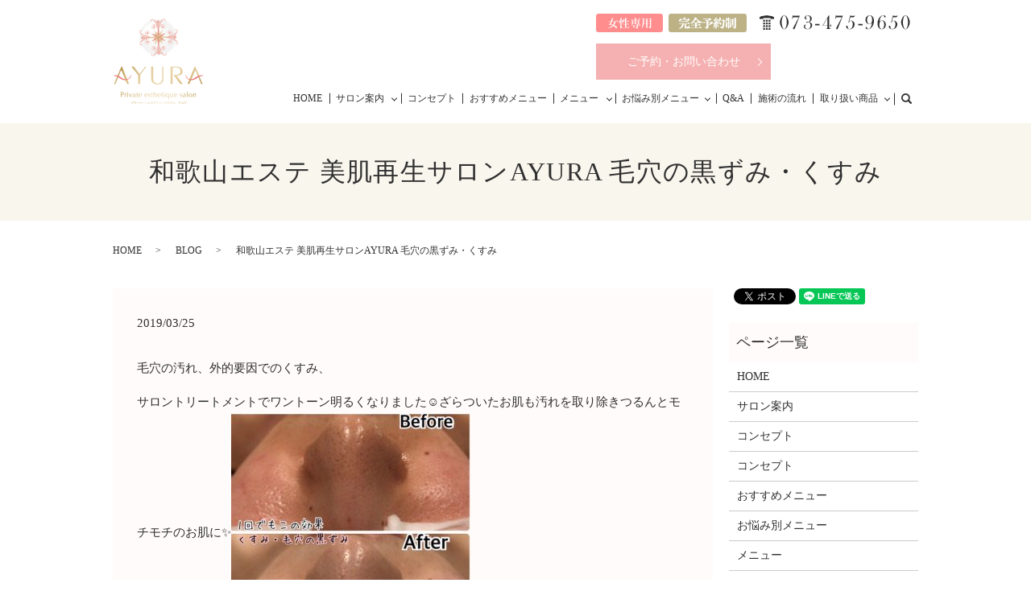

--- FILE ---
content_type: text/html; charset=UTF-8
request_url: https://www.esthe-ayura.com/blog/2128
body_size: 6983
content:
  <!DOCTYPE HTML>
<html lang="ja">
<head prefix="og: http://ogp.me/ns# fb: http://ogp.me/ns/fb# article: http://ogp.me/ns/article#">
  <meta charset="utf-8">
  <meta http-equiv="X-UA-Compatible" content="IE=edge,chrome=1">
  <meta name="viewport" content="width=device-width, initial-scale=1">
  <meta name="thumbnail" content="https://www.esthe-ayura.com/wp-content/uploads/image0814.jpg" />
  <!--
  <PageMap>
    <DataObject type="thumbnail">
      <Attribute name="src" value="https://www.esthe-ayura.com/wp-content/uploads/image0814.jpg"/>
      <Attribute name="width" value="1000"/>
      <Attribute name="height" value="468"/>
    </DataObject>
  </PageMap>
  -->
  <title>和歌山エステ 美肌再生サロンAYURA 毛穴の黒ずみ・くすみ</title>
  
<!-- All In One SEO Pack 3.6.2ob_start_detected [-1,-1] -->
<meta name="description"  content="毛穴の汚れ、外的要因でのくすみ、 サロントリートメントでワントーン明るくなりました☺️ざらついたお肌も汚れを取り除きつるんとモチモチのお肌に✨" />

<meta name="keywords"  content="vc25,スキンケア,トラブル肌,毛穴ケア,美肌再生" />

<script type="application/ld+json" class="aioseop-schema">{"@context":"https://schema.org","@graph":[{"@type":"Organization","@id":"https://www.esthe-ayura.com/#organization","url":"https://www.esthe-ayura.com/","name":"Private esthetique salon AYURA","sameAs":[]},{"@type":"WebSite","@id":"https://www.esthe-ayura.com/#website","url":"https://www.esthe-ayura.com/","name":"Private esthetique salon AYURA","publisher":{"@id":"https://www.esthe-ayura.com/#organization"}},{"@type":"WebPage","@id":"https://www.esthe-ayura.com/blog/2128#webpage","url":"https://www.esthe-ayura.com/blog/2128","inLanguage":"ja","name":"和歌山エステ 美肌再生サロンAYURA 毛穴の黒ずみ・くすみ","isPartOf":{"@id":"https://www.esthe-ayura.com/#website"},"breadcrumb":{"@id":"https://www.esthe-ayura.com/blog/2128#breadcrumblist"},"datePublished":"2019-03-25T06:56:09+00:00","dateModified":"2020-09-01T06:57:10+00:00"},{"@type":"Article","@id":"https://www.esthe-ayura.com/blog/2128#article","isPartOf":{"@id":"https://www.esthe-ayura.com/blog/2128#webpage"},"author":{"@id":"https://www.esthe-ayura.com/author/authorname#author"},"headline":"和歌山エステ 美肌再生サロンAYURA 毛穴の黒ずみ・くすみ","datePublished":"2019-03-25T06:56:09+00:00","dateModified":"2020-09-01T06:57:10+00:00","commentCount":0,"mainEntityOfPage":{"@id":"https://www.esthe-ayura.com/blog/2128#webpage"},"publisher":{"@id":"https://www.esthe-ayura.com/#organization"},"articleSection":"BLOG, VC25, スキンケア, トラブル肌, 毛穴ケア, 美肌再生"},{"@type":"Person","@id":"https://www.esthe-ayura.com/author/authorname#author","name":"S10300191000001","sameAs":[],"image":{"@type":"ImageObject","@id":"https://www.esthe-ayura.com/#personlogo","url":"https://secure.gravatar.com/avatar/cd8c87d3ae5fd3fe0b7e73c257631727?s=96&d=mm&r=g","width":96,"height":96,"caption":"S10300191000001"}},{"@type":"BreadcrumbList","@id":"https://www.esthe-ayura.com/blog/2128#breadcrumblist","itemListElement":[{"@type":"ListItem","position":1,"item":{"@type":"WebPage","@id":"https://www.esthe-ayura.com/","url":"https://www.esthe-ayura.com/","name":"Private esthetique salon AYURA"}},{"@type":"ListItem","position":2,"item":{"@type":"WebPage","@id":"https://www.esthe-ayura.com/blog/2128","url":"https://www.esthe-ayura.com/blog/2128","name":"和歌山エステ 美肌再生サロンAYURA 毛穴の黒ずみ・くすみ"}}]}]}</script>
<link rel="canonical" href="https://www.esthe-ayura.com/blog/2128" />
<meta property="og:type" content="article" />
<meta property="og:title" content="和歌山エステ 美肌再生サロンAYURA 毛穴の黒ずみ・くすみ" />
<meta property="og:description" content="毛穴の汚れ、外的要因でのくすみ、 サロントリートメントでワントーン明るくなりました☺️ざらついたお肌も汚れを取り除きつるんとモチモチのお肌に✨" />
<meta property="og:url" content="https://www.esthe-ayura.com/blog/2128" />
<meta property="og:image" content="https://www.esthe-ayura.com/wp-content/uploads/logo_ogp.jpg" />
<meta property="article:published_time" content="2019-03-25T06:56:09Z" />
<meta property="article:modified_time" content="2020-09-01T06:57:10Z" />
<meta property="og:image:secure_url" content="https://www.esthe-ayura.com/wp-content/uploads/logo_ogp.jpg" />
<meta name="twitter:card" content="summary" />
<meta name="twitter:title" content="和歌山エステ 美肌再生サロンAYURA 毛穴の黒ずみ・くすみ" />
<meta name="twitter:description" content="毛穴の汚れ、外的要因でのくすみ、 サロントリートメントでワントーン明るくなりました☺️ざらついたお肌も汚れを取り除きつるんとモチモチのお肌に✨" />
<meta name="twitter:image" content="https://www.esthe-ayura.com/wp-content/uploads/logo_ogp.jpg" />
<!-- All In One SEO Pack -->
<link rel="alternate" type="application/rss+xml" title="Private esthetique salon AYURA &raquo; 和歌山エステ 美肌再生サロンAYURA 毛穴の黒ずみ・くすみ のコメントのフィード" href="https://www.esthe-ayura.com/blog/2128/feed" />
<link rel='stylesheet' id='wp-block-library-css'  href='https://www.esthe-ayura.com/wp-includes/css/dist/block-library/style.min.css?ver=5.2.21' type='text/css' media='all' />
<link rel='stylesheet' id='contact-form-7-css'  href='https://www.esthe-ayura.com/wp-content/plugins/contact-form-7/includes/css/styles.css?ver=5.1.4' type='text/css' media='all' />
<script type='text/javascript' src='https://www.esthe-ayura.com/wp-content/themes/esthe-ayura.com_theme/assets/js/vendor/jquery.min.js?ver=5.2.21'></script>
<link rel='prev' title='和歌山エステ ブライダルエステ フェイシャル美肌再生サロン' href='https://www.esthe-ayura.com/blog/2123' />
<link rel='next' title='和歌山エステ 美肌再生サロンAYURA 健康で綺麗に年を重ねたい' href='https://www.esthe-ayura.com/blog/2131' />
<link rel='shortlink' href='https://www.esthe-ayura.com/?p=2128' />
<style>.gallery .gallery-item img { width: auto; height: auto; }</style>		<style type="text/css" id="wp-custom-css">
			.contact01_button a{
        max-width: 500px !important;
        width: 100% !important;
        padding: 1.5em 0 !important;
      }
.table_price_textrignt td:not(:first-child){
	text-align:right !important;
}
.td_text_right td{
	text-align:right !important;
}
.h3_text_left h3{
	text-align:left !important;
}

body:not(.home) h2{
	padding-bottom: .7em !important;
    background-position: bottom !important;
}
.qa .answer {
    padding: 0 1em!important;
}		</style>
		  <link href="https://fonts.googleapis.com/css?family=Noto+Sans+JP:400,700&amp;subset=japanese" rel="stylesheet" />
  <link href="https://www.esthe-ayura.com/wp-content/themes/esthe-ayura.com_theme/assets/css/main.css?1769314812" rel="stylesheet" >
  <script src="https://www.esthe-ayura.com/wp-content/themes/esthe-ayura.com_theme/assets/js/vendor/respond.min.js"></script>
  <script type="application/ld+json">
  {
    "@context": "http://schema.org",
    "@type": "BreadcrumbList",
    "itemListElement":
    [
      {
      "@type": "ListItem",
      "position": 1,
      "item":
      {
        "@id": "https://www.esthe-ayura.com/",
        "name": "Private esthetique salon AYURA"
      }
    },
{
      "@type": "ListItem",
      "position": 2,
      "item":
      {
        "@id": "https://www.esthe-ayura.com/category/blog/",
        "name": "BLOG"
      }
    },
{
      "@type": "ListItem",
      "position": 3,
      "item":
      {
        "@id": "https://www.esthe-ayura.com/blog/2128/",
        "name": "和歌山エステ 美肌再生サロンAYURA 毛穴の黒ずみ・くすみ"
      }
    }    ]
  }
  </script>


  <script type="application/ld+json">
  {
    "@context": "http://schema.org/",
    "@type": "DaySpa",
    "name": "Private esthetique salon AYURA",
    "address": "〒640-8323 和歌山県和歌山市太田696-7",
    "telephone": "073-475-9650",
    "faxNumber": "",
    "url": "https://www.esthe-ayura.com",
    "email": "info@esthe-ayura.com",
    "image": "https://www.esthe-ayura.com/wp-content/uploads/logo_ogp.jpg",
    "logo": "https://www.esthe-ayura.com/wp-content/uploads/logo_org.png"
  }
  </script>
</head>
<body class="scrollTop">

  <div id="fb-root"></div>
  <script>(function(d, s, id) {
    var js, fjs = d.getElementsByTagName(s)[0];
    if (d.getElementById(id)) return;
    js = d.createElement(s); js.id = id;
    js.src = 'https://connect.facebook.net/ja_JP/sdk.js#xfbml=1&version=v2.12';
    fjs.parentNode.insertBefore(js, fjs);
  }(document, 'script', 'facebook-jssdk'));</script>

  <header>
    <div class="primary_header">
      <div class="container">
        <div class="row">
                    <div class="title">
                          <a href="https://www.esthe-ayura.com/">
                <object type="image/svg+xml" data="/wp-content/uploads/logo.svg" alt="Private esthetique salon AYURA"></object>
              </a>
                      </div>
          <nav class="global_nav"><ul><li><a href="https://www.esthe-ayura.com/">HOME</a></li>
<li class="has_under"><a href="https://www.esthe-ayura.com/salon">サロン案内</a>
<ul class="sub-menu">
	<li><a href="http://s10300191000001.c18.hpms1.jp/salon">ご挨拶</a></li>
	<li><a href="/salon#a02">サロン概要</a></li>
	<li><a href="/salon#a01">スタッフ</a></li>
</ul>
</li>
<li><a href="https://www.esthe-ayura.com/concept">コンセプト</a></li>
<li><a href="https://www.esthe-ayura.com/special">おすすめメニュー</a></li>
<li class="has_under"><a href="https://www.esthe-ayura.com/menu">メニュー</a>
<ul class="sub-menu">
	<li><a href="/menu#a01">フェイシャル</a></li>
	<li><a href="/menu#a02">ボディ</a></li>
	<li><a href="/menu#a03">脱毛</a></li>
	<li><a href="/menu/#a04">ブライダルエステ</a></li>
	<li><a href="/menu#a05">アイラッシュ</a></li>
</ul>
</li>
<li class="has_under"><a href="https://www.esthe-ayura.com/menu01">お悩み別メニュー</a>
<ul class="sub-menu">
	<li><a href="/menu01#a06">シミ・くすみ・そばかす・肝斑・色素沈着</a></li>
	<li><a href="/menu01#a07">乾燥肌・敏感肌・赤ら顔・アトピー肌</a></li>
	<li><a href="/menu01#a08">毛穴汚れ</a></li>
	<li><a href="/menu01#a09">ニキビ・皮脂肌</a></li>
	<li><a href="/menu01#a10">シワ・たるみ</a></li>
</ul>
</li>
<li><a href="https://www.esthe-ayura.com/qa">Q&#038;A</a></li>
<li><a href="https://www.esthe-ayura.com/flow">施術の流れ</a></li>
<li class="has_under"><a href="#">取り扱い商品</a>
<ul class="sub-menu">
	<li><a href="https://www.esthe-ayura.com/product01">RE L&#8217;ABEAUTE</a></li>
	<li><a href="https://www.esthe-ayura.com/product10">RE L’ABEAUTE GRAN SKIN</a></li>
	<li><a href="https://www.esthe-ayura.com/product10-2">RE L’ABEAUTE Che’Rie SKIN</a></li>
	<li><a href="https://www.esthe-ayura.com/product02">RE L&#8217;AMOUR</a></li>
	<li><a href="https://www.esthe-ayura.com/product04">CHARMME BEAU</a></li>
	<li><a href="https://www.esthe-ayura.com/product05">Exuviance</a></li>
	<li><a href="https://www.esthe-ayura.com/product06">PAUL SCERRI</a></li>
	<li><a href="https://www.esthe-ayura.com/product07">Esthe Pro Labo</a></li>
	<li><a href="https://www.esthe-ayura.com/product08">Lip addict</a></li>
	<li><a href="https://www.esthe-ayura.com/product09">魔法のダイエット</a></li>
	<li><a href="https://www.esthe-ayura.com/product11">shiall</a></li>
</ul>
</li>

                <li class="gnav_search">
                  <a href="#">search</a>
  <div class="epress_search">
    <form method="get" action="https://www.esthe-ayura.com/">
      <input type="text" placeholder="" class="text" name="s" autocomplete="off" value="">
      <input type="submit" value="Search" class="submit">
    </form>
  </div>
  </li>
              </ul>
              <div class="menu_icon">
                <a href="#menu"><span>メニュー開閉</span></a>
              </div></nav>			      <div class="hdr_info_wrap">
              <div class="hdr_info">
                <p>
                  <img src="/wp-content/uploads/hdr_tel.png" alt="073-475-9650">
                </p>
                <ul><li class="more"><a href="/contact" class="add_arrow">ご予約・お問い合わせ</a>
                  </li>
                </ul>
              </div>
            </div>
            <div class="sp_tel sp-only02">
                         <ul>
                           <li>
                             <a href="tel:0734759650"><img src="/wp-content/uploads/sp_tel.png" alt="0734759650"></a>
                           </li>
                           <li>
                             <a href="/contact" target="_blank"><img src="/wp-content/uploads/sp_mail.png" alt="お問い合わせ"></a>
                           </li>
                         </ul>
                       </div>
        </div>
      </div>
    </div>
  </header>

  <main>
              <h1 class="wow" style="">
      和歌山エステ 美肌再生サロンAYURA 毛穴の黒ずみ・くすみ            </h1>

    
    <div class="bread_wrap">
      <div class="container gutters">
        <div class="row bread">
              <ul class="col span_12">
              <li><a href="https://www.esthe-ayura.com">HOME</a></li>
                      <li><a href="https://www.esthe-ayura.com/category/blog">BLOG</a></li>
                      <li>和歌山エステ 美肌再生サロンAYURA 毛穴の黒ずみ・くすみ</li>
                  </ul>
          </div>
      </div>
    </div>
    <section>
      <div class="container gutters">
        <div class="row">
                    <div class="col span_9 column_main">
                  <article class="row article_detail">
      <div class="article_date">
        <p>2019/03/25</p>
      </div>
      <div class="row">
        <div class="col span_12">
          <p><span>毛穴の汚れ、外的要因でのくすみ、</span></p>
<p><span>サロントリートメントでワントーン明るくなりました☺️ざらついたお肌も汚れを取り除きつるんとモチモチのお肌に✨</span><img src="/wp-content/uploads/o0704071014379855548-297x300.jpg" alt="" /></p>        </div>
      </div>

            <div class="row epress_social">
        <div class="col span_12">
          <a href="https://www.esthe-ayura.com/tag/vc25" rel="tag">VC25</a>&nbsp;<a href="https://www.esthe-ayura.com/tag/%e3%82%b9%e3%82%ad%e3%83%b3%e3%82%b1%e3%82%a2" rel="tag">スキンケア</a>&nbsp;<a href="https://www.esthe-ayura.com/tag/%e3%83%88%e3%83%a9%e3%83%96%e3%83%ab%e8%82%8c" rel="tag">トラブル肌</a>&nbsp;<a href="https://www.esthe-ayura.com/tag/%e6%af%9b%e7%a9%b4%e3%82%b1%e3%82%a2" rel="tag">毛穴ケア</a>&nbsp;<a href="https://www.esthe-ayura.com/tag/%e7%be%8e%e8%82%8c%e5%86%8d%e7%94%9f" rel="tag">美肌再生</a>        </div>
      </div>
          </article>

    <div class='epress_pager'>
      <div class="epress_pager_prev">
        <a href="https://www.esthe-ayura.com/blog/2123" rel="prev">和歌山エステ ブライダルエステ フェイシャル美肌再生サロン</a>      </div>
      <div class="epress_pager_next">
        <a href="https://www.esthe-ayura.com/blog/2131" rel="next">和歌山エステ 美肌再生サロンAYURA 健康で綺麗に年を重ねたい</a>      </div>
    </div>
                </div>
          <div class="col span_3 column_sub">
            <div>
<style>
.share_button {
  letter-spacing: -.40em;
  padding-top: 30px;
  margin-bottom: 7%;
}
.share_button > * {
  letter-spacing: normal;
  vertical-align: bottom;
  margin:0 2px;
}
.column_sub .share_button {
  margin-top: 0;
  padding-top: 0;
}
</style>
  <div class="container share_button">
    <!-- Facebook -->
    <div class="fb-share-button" data-href="https://www.esthe-ayura.com/blog/2128" data-layout="button" data-size="small" data-mobile-iframe="false"><a class="fb-xfbml-parse-ignore" target="_blank" href="https://www.facebook.com/sharer/sharer.php?u=http%3A%2F%2Fwww.%2F&amp;src=sdkpreparse">シェア</a></div>
    <!-- Twitter -->
    <a href="https://twitter.com/share" class="twitter-share-button" data-lang="ja">ツイート</a>
    <script>!function(d,s,id){var js,fjs=d.getElementsByTagName(s)[0],p=/^http:/.test(d.location)?'http':'https';if(!d.getElementById(id)){js=d.createElement(s);js.id=id;js.src=p+'://platform.twitter.com/widgets.js';fjs.parentNode.insertBefore(js,fjs);}}(document,'script','twitter-wjs');</script>
    <!-- LINE -->
    <div class="line-it-button" data-lang="ja" data-type="share-a" data-url="https://www.esthe-ayura.com/blog/2128" style="display: none;"></div>
    <script src="https://d.line-scdn.net/r/web/social-plugin/js/thirdparty/loader.min.js" async="async" defer="defer"></script>
  </div>
</div>
<div class="sidebar">
  <div class="widget_wrap"><p class="widget_header">ページ一覧</p>		<ul>
			<li class="page_item page-item-10"><a href="https://www.esthe-ayura.com/">HOME</a></li>
<li class="page_item page-item-41"><a href="https://www.esthe-ayura.com/salon">サロン案内</a></li>
<li class="page_item page-item-14"><a href="https://www.esthe-ayura.com/concept">コンセプト</a></li>
<li class="page_item page-item-3051"><a href="https://www.esthe-ayura.com/%e3%82%b3%e3%83%b3%e3%82%bb%e3%83%97%e3%83%88">コンセプト</a></li>
<li class="page_item page-item-43"><a href="https://www.esthe-ayura.com/special">おすすめメニュー</a></li>
<li class="page_item page-item-538"><a href="https://www.esthe-ayura.com/menu01">お悩み別メニュー</a></li>
<li class="page_item page-item-19"><a href="https://www.esthe-ayura.com/menu">メニュー</a></li>
<li class="page_item page-item-39"><a href="https://www.esthe-ayura.com/qa">Q&#038;A</a></li>
<li class="page_item page-item-16"><a href="https://www.esthe-ayura.com/flow">施術の流れ</a></li>
<li class="page_item page-item-21"><a href="https://www.esthe-ayura.com/product01">RE L&#8217;ABEAUTE</a></li>
<li class="page_item page-item-1179"><a href="https://www.esthe-ayura.com/product10">RE L’ABEAUTE GRAN SKIN</a></li>
<li class="page_item page-item-23"><a href="https://www.esthe-ayura.com/product02">RE L&#8217;AMOUR</a></li>
<li class="page_item page-item-25"><a href="https://www.esthe-ayura.com/product03">ACCLAIM</a></li>
<li class="page_item page-item-27"><a href="https://www.esthe-ayura.com/product04">CHARMME BEAU</a></li>
<li class="page_item page-item-2949"><a href="https://www.esthe-ayura.com/product10-2">RE L’ABEAUTE Che’Rie SKIN</a></li>
<li class="page_item page-item-29"><a href="https://www.esthe-ayura.com/product05">Exuviance</a></li>
<li class="page_item page-item-31"><a href="https://www.esthe-ayura.com/product06">PAUL SCERRI</a></li>
<li class="page_item page-item-33"><a href="https://www.esthe-ayura.com/product07">Esthe Pro Labo</a></li>
<li class="page_item page-item-35"><a href="https://www.esthe-ayura.com/product08">Lip addict</a></li>
<li class="page_item page-item-37"><a href="https://www.esthe-ayura.com/product09">魔法のダイエット</a></li>
<li class="page_item page-item-3068"><a href="https://www.esthe-ayura.com/product11">shiall</a></li>
<li class="page_item page-item-45"><a href="https://www.esthe-ayura.com/contact01">商品購入フォーム</a></li>
<li class="page_item page-item-8"><a href="https://www.esthe-ayura.com/contact">ご予約・お問い合わせ</a></li>
<li class="page_item page-item-11"><a href="https://www.esthe-ayura.com/policy">プライバシーポリシー</a></li>
<li class="page_item page-item-12"><a href="https://www.esthe-ayura.com/sitemap">サイトマップ</a></li>
		</ul>
			</div><div class="widget_wrap"><p class="widget_header">カテゴリー</p>		<ul>
				<li class="cat-item cat-item-3"><a href="https://www.esthe-ayura.com/category/blog" title="和歌山県和歌山市にある「プライベートエステティックサロンアユラ」のブログです。ケアやサロンについての様々な情報を発信していきます。ビフォー＆アフターなども掲載しておりますので、是非参考にご覧ください。">BLOG</a>
</li>
	<li class="cat-item cat-item-2"><a href="https://www.esthe-ayura.com/category/news">お知らせ</a>
</li>
	<li class="cat-item cat-item-10"><a href="https://www.esthe-ayura.com/category/media" title="和歌山県和歌山市にある「プライベートエステティックサロンアユラ」は、ひとりでも多くのお客様に満足していただけるよう納得していただけるサービスのご提供に努めております。これまで、全国紙「美人百花」や「JJ」にてご紹介いただきました。是非、ご覧ください。">メディア掲載情報</a>
</li>
		</ul>
			</div>		<div class="widget_wrap">		<p class="widget_header">最近の投稿</p>		<ul>
											<li>
					<a href="https://www.esthe-ayura.com/blog/3529">「和歌山で長年のシミ改善ならAYURA｜色素沈着・シミケアエステ」</a>
									</li>
											<li>
					<a href="https://www.esthe-ayura.com/blog/3526">和歌山市エステ｜シミ・くすみ改善に人気のヴィータ導入美白ケア</a>
									</li>
											<li>
					<a href="https://www.esthe-ayura.com/blog/3523">和歌山ポールシェリー　足の浮腫みとりスッキリ軽い</a>
									</li>
											<li>
					<a href="https://www.esthe-ayura.com/blog/3520">和歌山エステAYURA ほうれい線　たるみ改善</a>
									</li>
											<li>
					<a href="https://www.esthe-ayura.com/blog/3517">和歌山エステ　お肌が動き出す　トーンアップで透明感アップ</a>
									</li>
					</ul>
		</div>1</div>
          </div>
                  </div>
      </div>
    </section>
	    <section class="front-sec-contact mb0">
  <div class="container gutters">
    <h2>CONTACT<span>ご予約・お問い合わせ</span></h2>
    <div class="row">
      <div class="col span_4">
        <h3>TEL</h3>
        <div class="outer">
          <div class="inner">
            <p class="tel"><a href="tel:0734759650"> <img src="/wp-content/uploads/top_tel.png" alt="0734759650" /> </a></p>
            <p class="text-center">〒640-8323<br />和歌山県和歌山市太田696-7<br />営業時間 11:00～19:00<br />定休日 日曜日・第3月曜日</p>
            <figure>
              <a href="https://lin.ee/rIIFuxf" target="_blank">
                <img src="/wp-content/uploads/bnr_line.png" alt="LINE公式アカウント">
              </a>
              <figcaption class="text-center text-small">LINEでのお問い合わせは<br>こちらからどうぞ。</figcaption>
            </figure>
          </div>
        </div>
      </div>
      <div class="col span_4">
        <h3>MAIL</h3>
        <div class="outer">
          <div class="inner">
            <p class="more"><a href="/contact" class="add_arrow">ご予約・お問い合わせフォーム</a></p>
             <p class="more"><a href="/contact01" class="add_arrow">商品購入フォーム</a></p>
            <p class="hp">
              <a href="https://beauty.hotpepper.jp/kr/slnH000327097" target="_blank">
                <img src="/wp-content/uploads/top_hpb.jpg" alt="hotpepperbeauty">
              </a>
            </p>
          </div>
        </div>
      </div>
      <div class="col span_4">
        <h3>SNS</h3>
        <div class="outer">
          <div class="inner">
            <p class="sns">
              <a href="https://www.facebook.com/PrivateesthetiquesalonAyura?fref=ts" target="_blank">
                <img src="/wp-content/uploads/bnr_facebook.png" alt="facebook">
              </a>
            </p>
            <p class="sns">
              <a href="https://www.instagram.com/esthe_ayura" target="_blank">
                <img src="/wp-content/uploads/bnr_insta.png" alt="instagram">
              </a>
            </p>
            <p class="sns">
              <a href="https://twitter.com/estheayura" target="_blank">
                <img src="/wp-content/uploads/bnr_twitter.png" alt="twitter">
              </a>
            </p>
          </div>
        </div>
      </div>
    </div>
  </div>
</section>
  </main>
<footer>    <div class="footer_nav_wrap">
      <div class="container">
        <div class="row">
        <nav class="col span_12 pc-only"><ul><li><a href="https://www.esthe-ayura.com/">HOME</a></li>
<li><a href="https://www.esthe-ayura.com/contact01">商品購入フォーム</a></li>
<li><a href="https://www.esthe-ayura.com/contact">ご予約・お問い合わせ</a></li>
<li><a href="https://www.esthe-ayura.com/policy">プライバシーポリシー</a></li>
<li><a href="https://www.esthe-ayura.com/sitemap">サイトマップ</a></li>
</ul></nav>        </div>
      </div>
    </div>
    <div class="footer_copyright_wrap">
      <div class="container">
        <div class="row">
          <div class="col span_12">
            <p>Copyright &copy; Private esthetique salon AYURA All Rights Reserved.<br>
              【掲載の記事・写真・イラストなどの無断複写・転載を禁じます】</p>
          </div>
        </div>
      </div>
    </div>
    <p class="pagetop"><a href="#top"></a></p>
	  <div class="fix_sp_menu">
  <ul>
    <li>
      <a href="tel:073-475-9650">
        <figure>
          <img src="/wp-content/uploads/sp_tel02.png" alt="073-475-9650">
        </figure>
        <span>TEL</span>
        <!-- <p>お電話でのお問い合わせはこちら</p> -->
      </a>
  </li>
  <li>
    <a  href="/contact01">
<p class="text-center text-large">商品購入フォーム</p>
    </a>
</li>
  </ul>
</div>

  </footer>

  <script src="https://www.esthe-ayura.com/wp-content/themes/esthe-ayura.com_theme/assets/js/vendor/bundle.js"></script>
  <script src="https://www.esthe-ayura.com/wp-content/themes/esthe-ayura.com_theme/assets/js/main.js?"></script>

  <script type='text/javascript'>
/* <![CDATA[ */
var wpcf7 = {"apiSettings":{"root":"https:\/\/www.esthe-ayura.com\/wp-json\/contact-form-7\/v1","namespace":"contact-form-7\/v1"}};
/* ]]> */
</script>
<script type='text/javascript' src='https://www.esthe-ayura.com/wp-content/plugins/contact-form-7/includes/js/scripts.js?ver=5.1.4'></script>
</body>
</html><!-- WP Fastest Cache file was created in 0.044960021972656 seconds, on 25-01-26 13:20:12 --><!-- via php -->

--- FILE ---
content_type: image/svg+xml
request_url: https://www.esthe-ayura.com/wp-content/uploads/logo.svg
body_size: 17438
content:
<?xml version="1.0" encoding="utf-8"?>
<!-- Generator: Adobe Illustrator 23.0.6, SVG Export Plug-In . SVG Version: 6.00 Build 0)  -->
<svg version="1.1" id="レイヤー_2" xmlns="http://www.w3.org/2000/svg" xmlns:xlink="http://www.w3.org/1999/xlink" x="0px"
	 y="0px" viewBox="0 0 113 109" style="enable-background:new 0 0 113 109;" xml:space="preserve">
<image style="overflow:visible;" width="161" height="157" xlink:href="[data-uri]
AAB6JgAAgIQAAPoAAACA6AAAdTAAAOpgAAA6mAAAF3CculE8AAAABmJLR0QAAAAAAAD5Q7t/AAAA
CXBIWXMAAAsSAAALEgHS3X78AABAb0lEQVR42u2dd5xVxdnHvzPn3Lu9UJddYOkdkaXZsHcTY4km
MQWwl5ioERN8jcYSI0asUWNDgTRjYotdEUGwUFdQeoeFZenbd++9Z573jzn37t2GsEski/v7fM7e
s6fMzJnzO8/M88wzzyha0WSUlJSo6H56eroc6vK0VKjmJ3H4I45sitp1Fr8vDf22kvPr0UrCBtAA
6RSg62zR81FEyeYBJm4TQFrJ2DhaSeijpKQknlhR0jn+Ft0P+JtDbYJK3BaO2yJYUkaJGb2mVULG
4VtNwqqqKhUKhTTgYsnlekvze0nJ3tNxnLDOyZ2ru3TfAwSBBCAZSPKvjZeIUCP5KoFyoAKo8lYs
6WZ2FP0YLzII2Ekg+FDguFM/AiLBYNAkJiZ+68n4rSRhSUlJVLq5WIKlAOmRRZ9dImUlP1EpaTOp
rjpCqqtGqPTMmc7gYW+ohEQNpAGp1EjDKBmjki6MJWAxIuWRxfNOlz27vqcSEmfrzt0ek1C1mC0b
H1HpmTe5w46ZDlT593rfZsnoHuoCfJPw+3oaS7wgkIiVbm2BDlJafLPTf8i9OitnL7DKW7uyyGxe
9x1v4adD3BHHlhFMyNBapwIBrTXeju2gQbVpj4jlkIhUAnu85YsTZM+udqpdhznuESP+iVIBoEz2
7JpNJHwGsBAoBqqBcElJiZeenm4OdR0dCnxrSBhHwASs5EvBSrYMIBvIQSlUYlIPoCPIIKdX31yV
nqG9rxa1jyxe0D7pqBNQroN4HqashNCS+QAkjDoetEYlJoFSSd6m9UmmaCu6YyecQXmjgT4iskQp
9QFK9VSJyUuBHKw0LcM23aGSkpLwt5GI3woS+gSMNp8pQHsgE2jn73cFuujMdmHtOGMd1w1qra10
y+mKF6qmetVSQssX43buRnX+XHBdMJYvoQWfIpEwbt9B6HYd8NatRCUl4/QfEi1CllKcDnKa7tJt
u8pouxHo6ZdpN1CCbcbLS0pKwnzLtOnDvk/o9/+iikUqVur1ALJqNjlJa91DGc9xgokAaK2JERGh
Yt4cIju3kzTyOKoWzUW8SL28EkaNJrJxHV7RVgLDj0FltImdizbXSqnofiGoV4BPge3ATv+3GF+z
/rZIxcOWhHHNbxK2yc3ESr0+QH9sc9gR5ATHcQJKaRzHsZWiFFpbxTdKHq+inIo509HpmejkVMIF
G2rlp9PSCR45kqo5H+JkdyEwaGh8PzGefLFfH2tATQYK7T5bgFKsll0NmMNdKurmJ/G/hzoKSArQ
AegMdAd6203OUopTXTcQcN0AjuOglMJxnBgBAZT/mTrJKST0GYi3eydOm7b18nS79iCyeQNoTaDP
AJRSKGXTiaan/MTsudj33xvkTpDz/fJ1wipKaVjpreOHBw9HHHYkrEPAJOwL7YxtgnsDvUDOUUq1
CQQCuK4bI0VUEtZGzfsPduuFTk7B27UTJz0z7hKNm90Zr7CAQG4PdGISoFCKOELX51EcEROA80Xk
RqAbVkq3x35AAQ5zIh5WJCwvL1dYZSsZ2/x2AvoBecBw4HtK8X3HcQIJCYlo7cT6fvFNceO1pUno
PYDwti0EuuTGDjsZmZjivUg4jNutdywdZTwwxic5Ncfj8qi9zwiQh/zyDsIqTBnYj8k9XIl4WGnH
nuc5+IZnbBPcBRgCHAkyXCndTWtNMBgEavp+dfpoAEgkTGj9GiI7ixBjcNIzCXTtQaBzLtVrlqNc
F5QGMejUNLydRbidctDBBMIb1hDZsgncgDXduC5O997ojDa1FBSo6S9G94EckN+B+jtWe/awSksJ
1rgdPtT1fLBx2HxZvpRIxDc8U9ME5ynFaa7r5jqOW6t/Vuflx+CVlVK5NJ+E7r1x23dEjBDetoXq
VUtxO2ShEhIxZaWY6iq83TtJ6ONLx649CW9ai05NJ9h/MAQTAcGEQ0RWLUN3zEa361Avz0b2y0A9
BszCKis7sQpL1eGmNR8WzXGcHTAB23xFSZgLjFJK5yplm92o9GusSQSoWrWU5LyjcTtmY0IhMIZg
l1xSRp+KKS8jvHkDkV07cNIy7P2BIKaslNDqZbgdOpE4dCQqmIC3bQuRwgK04xIYMASvcPPXPktc
WVJBrsbaE9tjpfth2SwfFiTESnQH2xdsh7UFdgGGKsUgpRSua3se++zzAaa8DCctAxUIULVqGaUf
vkXJ9DeJbC9EBYIkDT8WHBcJVaMCAQDEGBBBp2eQ0H8wIhBau5LqJQsIfbmI6i/mgVLotAykvKxe
OaJSuYGytRMxN2H7tu2wGnOAw6gFg8OAhL4LVgBLwI5YydEXGKIUJ7muqwI+Wb6OgACmugqdkIh4
HtWrl9mDYqhev8am4bokDhrqHzZIJAyeB0Bi/8G2UrXC7NweS9PbtQNFtC/YqKkmhjoE7Ssi1/jP
1RkrEQNxrmctHi36QeKa4URsM9wZa4bpA3KCUipQtx/4dXDS0ons3ol2XQJZOXE1pWMartu+Izol
DYzBVFcjXhidmo6OM9uo5BSU4+B0yCI4cCgImD27Ucmp9cry9UTkROBUrB2xnf+8zuHSLLd07Tjq
jpWIbaraY4fi+juO2ybe7hdvgN4XVCCITk6has0KkocdBdqhYuFnBLp0q11xWdkggqmuBiO47TvW
Oh/s1Z/qSJhgz36Y6kqqv5hHoEcfVJw23phi1FCxQC4AtQzYCOwAQlj3Me9Qv4TmokVLQmqM0snU
KCSdtFb9tVa1lJDoGHCNF35txEuexL4D0UnJVOTPo2LR5wSyu/hSscbeF8jugtKOVVyUT8q4rppO
TSNx0FBM8R4Ih0k4Yji6Tbt6edXNfx8Sso2InIPV/pP95z4sjNgtVhL6XtEuNY4JbYD2IEeADmrt
1HvZNQKnhoiNNdHBzrkEO+c2KqWcjDZIOAxiQGmcth3qXaMSkwl07+XnXdsMcwBSMK6sHA+8CqzH
et2EsJKwRY8tt1gShkKhaF8wapjuDHRXSnUF+3Kj48H7woGQoN69EWs3luqqeueUiid9Le+ZWvsN
YR/XBkTk+0qppZH8z4+TkuLjEZOw6/UXn2x33o9mfJP1fzDRIkkYp5AkRxZ8cj3h0EkkJCqne++2
bsdsJzoU999BdF4TmIpyALzy0gbPR8KVuIGk2P+NkS96vDHy1d7nGERy8by+KhBYLV5kF5HIc7te
f/G0duf9aN0hfC1NRoskoQ8nMn/Oj6S66mSd3WUuxvTDcQdECRjvimWFoUKqqwjv3A7Gw+3QyXc0
2DeUUlTu3UQgqQ1OMKrZWilnKisA8EpK6km+UMUedmyYS86As/brYaS8jMj61aAdm1AggNO9lx36
q40EFGe6I457EtgM7A7PfKcMkUuB2w/1S2kKWqpiogBXqip+6PQb/ITTq/86p8/AqmD7jgGorwmL
QNXalVStXoZKSEAnJVO14kuqN67Zr8wCye0o3jATE66sddxUWBIa3wAdO+6FKFj8DzKy+u5X+lJd
RXjVUtx+gwkMHII7cAhO51wiSxdDA86zwLFY5SQBK0jaYUdTWiRaHAn9plgBAVCJVJZ3BdKVoh80
3McLb9sCxiNxUB5ORltwAyQdOZLI7l14ZSVfm6cTSMagKd7wESZSHTtuKiz5vHgSimH3mg/QQGrb
Hv7BfdsBIwUbCfTsi9mzk9CCTzHbtqCSU9Bdu+NtXFfveqy7VxKQ4K1ZnoPILcDnh/rdNBUtjoQ+
HCBJJSV/5W3eMI5IuBPWB49AIFCPiKGNa0no2Q8Jhyib/QFlcz6kauVXBLt0J1xUGGe+iaI+kZ2U
bMKVu9m9djrGV0g8v08o4RBSXYVSULZ1PpHKHaR17A8xF659Kz9SXYVKTSOyZiVm727CyxYjFeU4
7Tpgdu9s+B6RH8qenVlmy8aXsBOl/nOoX0pT0RJJGFVKkpw+A2cSCXeM5M/9riMEAIw/+ShGLN+n
D60Jb9tSo0zs2WVJ4o8pi9h77Ba/bxWGtI79qSwvRkLFFK14AzGRmCQEiBTvpWLHcqr3rkfrACnt
esXSjUJEkOpqMKaW0uG0aYdXsBEJVUUvRKr8pt+rsUXHS0OpKB0e+XLh8xjTj2DC1YGTz2mxLl4t
lYQaCKiMNlVO9z7vSllJh6p5s6Gy3L8kOpfD3yJhQNDJKbFEIrt2UL16GYGcrrUSD+/YRuXKpTGl
w6YjuIEkwiTgeWG0V86GBX/BxGnFVbvXU1G0GADHCZCQXpOueBGq162mbMY7hDatgzp9Vjenq/1Q
BFAKJysH3aadJWIDWr4p2oq36PO+eF4XlZ45IXDcqZ8c6pfSHLRU7TjqQR3U3Xqtx3WLvdXLMio+
+YiEvgMIdu+D0r7U0Bq0Q6R4L267DiSPGk2kqBCdnEwwtweqjvYZ6NAJb89udr34PG67jiR060mw
W0/czLakdhxE6eaPyWzXFceUUO5WkRy291eFCwGDUppgWg4KCBVspHrtKkIb1yHGI3X0qQR79qEh
E6Hbsy9ujz6I54HjICJ461fjZGXHrpGqSrxVyzA7iyAQQHftcY/Te8B71MTGaZFG6xZFwjilJDpm
nAAkuF176EBGJtVf5VO94ivCWzaR0O8IAh2zAEWwRx+qvlxEyjEn4rbPwm2fFZeqbX5rWjplh+3S
0ij+4C3C2wth/ic4GZkkd+3G+m3rSElrT1JKG6pzKmFtOaIV4dBuXDcRx9HIjkp2z3keU2WbV+W4
pJ1ydtz4c22uxPqwSoE/3u0VFmB27yTYdxASCeNtWo+3aZ11Geuci+7eGxVMXIU12Leo91gXLWrc
0SdhdAJ7f+A4YLDW6qeO4zjKGCIFGwmtX41UV+G0aU9Cr764HbOpWPgpGEPS0FGoQLDxComrEW/v
Hva+9zpeaY0GXRmMUN3Fo02HzhjjoOYX4bUJUp0dJpiYQmKoDZGvapxXVSBI2unfwe1oJZrlWyMk
BMTziKxfTWTjWtwBQ5CyErwtmwBwsrugunS3jhOFBajU9Fd0x+xHgBXA7vT09BbpzNDSSBj1HUwH
BgKjgUFaq0scx8HbtQMiEQIdO+Ht2EZ4yyYiO7ejk1JwO2UT3rIJUCT0GUAgp2u9prghmMpKSqa/
QXj7ttixcNCgBrUhEAziLdxBZQeIpFSREegOy2uuU4mJpJ95Hk6b9sT3U+NJGP3fFO/B21GEt3Wz
HQZ0bAur27ZHd+iEbt8Bs3O7Pb93NwC6/5AZTnaX3wPLse7/LTKwUksU49FYgdGARolKaUQgvNaa
OELBBAJdupEwaCiJbgBv53ZLxmAiXlkpVV/lU7V0MU5mGwJZ2QS69UI5jVRFQJF04mjM0vl4m7dB
aTWBkMYsK0UGtUV3SKGkciVtdDdY4xOwbQo6pw1uh/aEzXa8vaWoQBLaTUK5ySgdN7U0Eia8bhWm
tATlOpZwySmojExUUgqmtBizYxuhVV9BpLbhWrZsGCwJCR1U2w4rDvVLaQ5amiSMziNpAwwFTgQG
a63P1hhCixfi7SyqdY9OTbPu+smp6MRE65KvHcQLg2esiSbgEgmXYyLlmEgFxqus2UwYYyIYL0yo
uhIvHIaQRpeEcSshMacjhVu+It1pj9cmCEkGJ+ASSEjCcROw3jw1Gq4xHibiYaojmHAEE/aQkIGI
kKDTSAm2tdMFjFgPna+D624MHH/GsVgfw0irJPxmEB9F1QVcImGqF32GKa0/+mHKSjFlpbWPiUdp
9XaqKMYLhlFJLgmJKQSCyTiBBBwnECOOUgqlHZQYXDeAmAjVqpRwoBwd1pRs2UNKUjtKqnYgVRDQ
yQRVGtpx7X1Ko5QQ/d4VGkdAi0KMgzKglWvzVQF/vgr7R0CtjW7T/qVD/UKai5ZIQqHGozgCREQM
4u37penkFJzMtuiUVHBckgDlaHATUAEXjxCiwohXjfGqEa8a8aowkSq8SAWIwUloSzBkSCkugT2V
VLQJUSUlpOV2Jm1bB9hehlehoWM6JAZwEpMJpmbhJqbjJKSjA2nogI3OAH5/0EQIr1+NlBRbM6Eb
QCUkolLTITHBOs6Wl9nJ9Tu2IaGaYUOnV7+FukuP99iXt24LQEsjYbSyPaxDZxVQLY5LwqjRhJct
xtteGLtYBQK4Obk47TsiZaVEdu8ksnEtEgpZo3CbdgSyu+B2ysFtxPVLKfBKiil+73W8kpq06dWe
kNlAyvYMwnsrCfZIQxJcnM17YeNeAHRyMomnHoXbtr0tfJxSEtvXDoGe/fBKijG7d+Jt24Js2wLa
8SfYg2rbwc5Z7jMAb8c2zJaNyN49SGlJMjVxsVssWhoJwUrBCJaA0fjQiOOCb3rRmW1xc7qAZ4hs
3UR403rcjp2QshLE80joO5BAbo99mGpqms/w7l2UvPefWkN0Tr8cqpL2EqhKJlilCe0oJdIhiM4O
EA4nEtxm7YOmooLSd14h9cQzCHTtTqPCSil0egY6PQO3ey+8oq2El3+J07U7Ki0Db/N6Iovno4IJ
qJyuuIOHYSIRdDBhLjVzTVpsTMOWNmwX3xRXYwfuK/x93K7dCY4ajc5oQ2jlUkKrl+G0bU/yiaej
M9sgKJKPOYlAz37gBhtIOr5VEyI7tlH89iu1COj2zsHLCKOdAInJ7VEeBCsdyop3opVCOgil7YkN
t0kkQumMd6ha9mXjD1WHOrpjNsHhx+BtWg+BAO6RIwkcdTwqIxOzYQ3hz2YihQXgebM4DFz8WxQJ
/S/dYCu+HNgL7AFKRQzenp2EFn1OZONanA5ZJI0+lUC/wTaMx/rVJI44Bp2aRu0msWGEtxZQ/M5r
SHUVOjGJxIFDyPzuRUingB9tyyUgvpMrivI9xYSqy0hMTkfaK9pecjmpJ55BsGcfVCBAxbzZVMyd
bZ0T6uQbM5CLWBuhCCo1DXfAEXirl9trUtJwjxiOm3c0KikZs3Et4bmz7jYbVrfHxqdpsSRsUSYa
iBmsg9goC0cCAzHeWG/Fkr6mqBCVmERgwBCc9h2Jzo4Lr1kBjkuwZx9MRTmRgk0orXA75/pODdGZ
bpaY4U3rKPtkBoGu3Uno2ZdgTldQikjlbvaufT/mzeLsTCCytgCA8g5BygKbyOoymEikiuTOJ5Da
zvcnNB7hbVsJbV4PIiQOO9o3lNd8DN6OQiLLv7SRHRKTCOQdhUpOITR3Nq4fVsRea70yvA1rMBvW
GJTao1JST3JHHr+0pTbHLbFPGK+YVCBSEVmyIFP27EJ3yCIw8Mi4vp6VOt7e3SQcMQyJhKma+7FV
TIBI0VYSBufhZLYFlO+yX44IZP5gXMyAHdUhKvdsRMSglENSh8GYvduJYEnYrkN/TGIWleVbSU5t
S6hkE7TrYW/UGje7C252ZwBMOEKtUZPqSsyO7ajkFCRUbR0VtmzE7TMQlZEJ1VXgkxCwSlWPPoWE
qu8zhQV3S1npy+GP3h6K7SO3OLSo5jgO0ZWTKr2l+cfKnl0dddceuEcMBzcQ8weMwfNQwSASCscI
CJB0zMmEN62PS1LQSckEu/VAOQ61+4lCxe41GBMhmNGNpA6DcOJiUuvkVLoN+R5Oek+MiUD1LhAT
cyeLFVyI+TBG/zcle9GZbWrFuFYpafYZwiFISPSvrSXoljn9jvhUt8/6Pjb8yS8P9UtpKlocCeP6
hdVSvMczO4u+o9p2+NTp3X9PzVU1saFFQGe2wSsuRiUlxVyjdEqqjWsQCe/XtM9wVTGVewtwk9qR
mjMSsAGQYhWZkgoInfqdjk7ujJIIVSVbqFum2uWz+zoxGVNagtO1O7pjNm7PvujsLpaAxsSa4jqY
C1Q6g4ctRjvXAj871O+mqWhxJPQhQNhbu+JIHKfQPWL437GeJDGpU0Mswena0xqEjSFhyAgSR40m
YdQJRLZv85viGk/qxlBcuATcZDK6n4pgx6prScKUGofZzO7H46R2xisvZH/syCot3TbD5WUEjhiG
06MPhENEVnyJ07t/necBoApUdEWocODEM1/CTnZqkWipJATwqK5urxKTp6N1MaiZUZf+umRSiYm4
XbsT+moRkV3bwXHxtm4ism0LgW69al1b28W/ZttTuJxOgy9CuzVSSaekxVRbnZwa1/Qq0jof46fn
+b/71sYDA4+080uW5luj+/o1OL0HoJJTG/o4FlETtdULz3x3FP5H2BLREhUT0tPTpaSkxJCY9JmU
Ff+BUPV0AsFixGzHcTpCbcmhlO8SlZFp3aHKy9Cp6SR06+krHdJApIbazWfH3icTTG5T+7hW6GAC
proKlZRS+z4FyZ2GIUgjPoQ1x0SwykvPvtQteyN4M7Jk/rGya8ed2CiuHYAzD/V7aSpanIkmCt+j
JjXy6YyHJVT9A5RCBRNwR41OwQnEJrzX/vUfuoHgQ/UqZj/CyAEUv/p3THkZmT+5st65xslX+3ht
Qjbu8Or/v1kpfQWw0VuzXGR7YSZeZF3b71zU8LS8FoAWKQkBHMcxnueF3GNPmWA2rXuRpOQuukOn
XiDXg6TXTLmwvyI1RKwbcgNoIHhS7XONCSedkFjLqaD2dY0RsO6xAzHvqdexKz+VOL0HFNN7wNqW
6lEdRYvtE6akpETNNBU6t+dS3aHTF8A6UHOghkTxCkrdyFj7+j8etcPK1WymeA8qIQHlBvB270JM
TV61JF3E87189h2ert700Prl2aCUeh3rRV3mP3+LD6LeYiWhj+gawxXYNeG2YzvtQ7Axq+tB6vT/
Gvof7IT2yIY1SGUFKhAk0KsfyrfXRRFeuwIdTMQEApji3YiJ4LTr6KcDeB7hVUvBeEgkjAokEOg7
0C7OSENSsHGJKCKilL4XuyBjBf6YcUsdJYlHi5WEPqKjJ9XY5RV2AFtAvQSEG1lLrkEpU0sqRsKE
v1yE0zGb4JAROF17UDX/E8TzYpqzqa7G270LlZRkR1aMwdu+Lc5QLkQ2rEYqy9EdO9mhxC65hFd+
VeuamvxpcD8O0YUYo2skt2inhXi0aBL6UsDDHz3BSolCrMY4G2o3y40Rr+41XsFG3J59EaWomvku
1Z/NRCrKbdQGeyVm13aU61gHVK0hGMRs31bLI9rs3I7ZvZPw4gWE5n+CSs2wIzp14hl+nUQUkd1K
6T9Tpxk+HKQgtHASQoyIUf/CXdgopiv9DvwyYL/7flGY8jJURhvM7l02GmvshBe7P7J5vQ3b5hmU
46ASk5BQNd7WuLVKEuOaby9iHVSTU6CeItOwRPQRUUpf7z9XIdZ76LBahrbFkxBqEbEMKMIGF18N
Kio9gIZXToqPORM77waQUAgnpws6Ld1WVEYm2u/veQUbMcV7USmpSLja2hkTkwEIr16GlJchAm7v
AejMtuiMNrhDRtj8ykpQyckNNsl+yeo+3qP2WSjAuq0ddis6tXTFJAbfgB2hRklJBJJB/QPkMhFJ
2Z90RASnU2ciG9YQ6DuQ4FEn2KhZwQRQyno9r16GTstAp6bHphOIF7FNc1oGoUWf4Q4ehs5sS2D4
MbG0zZ5d4LqIdmmoO9eAhH4Z1L+xEr4UK+0PKwLCYURCgGAwaEKhUNThdQ+WiCtBvQnyPSBpX0HL
Y0bstHSUH6LN6drDOpGWleBt2oDZu4tA3lFEli9BZWQi/uLbpngPum0HCAZwsrsQWbYYlZ5p/RqV
wuzeiSiF22cgDROw3qHp/mLctRZXPNykIBxmJExMTJSSkhIP+8JKsdEaCoCloIxPxJS6ZpkoaoVr
69odKS3B27LRLgXmuuh2HQn2H4QpKUYqK9Cp6eD3Gc3O7ThduhFZtgS3Rx+CHU7C7NqBKS0Gx0F3
7YFKSW0gv/pxjER4Uyn1V2wfsBirdB0WNsGGcFiRECA9PT1SUlIS7WxFsPOTDbAD1FaQnwEd92u0
JDUNp++gWoHNAbzN69Ft2sViHQKYXTtw+w4CILJ5A2733qh2HXDadWiwnPFG9DiEgclKqVexfdtC
7McUbumjIvvCYUdCH4YaW9pWrGF3J1AEao+IXKIUg6IX111hqS5qKTHlZZjt23AHHonZtaPWdd62
AnSnHLyN63ByciEQ2Gd6dbATmATqQ2wfsATfHHM4NsHxOCy047rwteWoJKzA9g+3YaPdr1NK/Rsb
XrdWxPPGjNvx8NauBDeAbt8RU1hQ65zZshnduRt4ESLrVtZLsxHzkAFmg7oV1GysQXqvX+7DnoBw
+ErCGBFLSkrCWEUlOlU0CGhQxcAqkJOAPGyzvU8iyp5dmJ1FOLk9Mbt21HJcAJBQNaa8FN2xE2bL
JqRTZ0jP3BepN4H6K3aocTv2QzmslZCGcNiSMIr09HRTUlJSjZWK1dh+VwmQCbQFtRQYAHIGMAir
zNSH5+GtWgpao7t2J7JscYOXma0FOH0GYHYUEVm2GHfkcVA34lckUiAle2arth3/hm169/plihLQ
fFsICN8CEkKMiNEhvmgTvQO7FkgqViJ9AWRFFs+/WfcZEFRJyR2hpp/orV1hI+r37GtnvmkH3SEL
s3tXbK0RndsDwmFUUjJOjz54a1fiLV+CM3gYWHItAPW+t34VpmjrdwOjT1+KldJV2H7rt0b6xeNb
QUKo1zxHJ9BXYUlQidVCt8neXWlUlN+uklMrReR8EelrCgt6mi2bHNWmHTq3p624IcMBUDu24X2V
j+7WyxLUh87tiZSWVJnthYmy6PMP3byjH0epEqBUBRPbEIn8AjvWHcaPJ/NtJCB8i0gYRZxUjMa0
CVHjAJGISJDKig3AXqXUE96yxWeZoq2/IJiw3uk/5ClBDUXIxMZJTFTtO4kz7NigSs/YJUK5Umq2
n1a1M2BISMpLfybFe84Ofzqjyu1/xG2qXcedZuum4Vgni0q/HIeNM0JT0GLd+w8G/BjY0ViHAcAN
z5n+G7zIWSox+V8SDh1LOHSOSkx61Rl61BMqKdnFxstOxJIwGkYh2t+spnbzGgKqI4s+O1pK9l6P
SC+UWgmEcQOXBkafturbTL4ovtUkjIcfXkQBKjxn+nC8yNkoXarSMz5whx61mZoQxdH15KIb+HES
qSFjNFxbdAsDXuTzmW0kEgmknHLO1sTExG89+aJoJeE+ELdkBdREiI1u0f/BD83m/zbkx99iw7Z9
E2gl4QGgAVLGo5VwrWhFK1rRila0ohWtaEUrWtGKVrSiFa1oRSta0YpWtKIVrWhFK1rRila0ohWt
aEUrWtGKbyX+ff8JbZqfSitaOtZ/8qdm8aC5E52mvPLAiVdeeMus7c1JZM7fLz9DK5WjlMbfph/1
gycLmpNmPFZ99MfjlKIPqBf7nHRLVWPXrf/08bZKqe/FLT0xo9vR125qar5bF00ZDfQG5uQMG7fm
QO4tzJ92FtBpPy4tx85X3gl8lZ03pno/7jloWP/JnzqKyLPAeU1No8kk/Pf9J/TRWp2rtb4MmNic
B9FKlSnlPKuUdpVWKOUsmP/yL48f+f3HqpqTLsCqj/44SCneBzW1z0m3TNnXtUqpXFAv1Kx9oi4A
mkxC4ApQY4FLgQMiITABONHfN9gpqXWRhJ33EoVXmD91qcB7CFNyho1d1tz6+zqIyGUi8r21sx/p
0+v4G1c3JY0mx6LRWl+ntaOUdq/5zyNnNCumzbGXPPepUvo3PgFRSo/Q2nm8uRW06qM/piilXgK1
Xil989ddr5TyJ7vX/DYPB232xJfZeWMyG9gSsDP/jgCuBJkhMAThFmDp1kVTXtq6aEr2wSpEXayb
86gWkWvs8hzmuqam0yTyvPLAScla63FKO2ituzmOc05zH0hp/bDWzmtKabTWKKUvX/T6+MualaZS
TyileimlL+l94s37sRawqiFidDsY+C/O5MnOG1OdnTfmq+y8Mc9l5409A+E4YJk/5eVi4IstC18Y
/t/IW0TOAdNNxIDIuDWzJiU3JZ0mkdBxnB9rx8nU2hJGK31tcx/oqIufEKX0OK2ddSgNSqGUfvKL
NyaMaEp6q2c+ME4pNRbUzb1PvPnL/bknFhouJgWbzx6lQH2D88lyho39FORYYDGAiHQE3tmy8IUu
zUu5Ich10ZXoRSRTRH7clFSaREKl9fVaOziOg9YOSuuz33vq/J7NfaQRFz5ajFIXKaWrtZWyCVrr
fy95+7a2B5LO6pkPDFJKPYHSb6D0kwfwZLUI2FxBGO1bftPIGTauWOBHIhJdeqADyEMHM481Hz/c
U0TOIhbuThCR65uS1gGT8D+PnHGc1s6RWusvlNI7bPPpKEc7Vx+Mhxt+/oP5Wutf2mZRg9LdlHL+
/tW7v9uvsq6e+UCKUvollN4L6rLeJ9y0/9MvaxSSg0SgQzejtvOwcSuA16LLqYnI9wsWTO588HKQ
qxGjRAwiZoeILBYxR6748L7jDjSlAyahr5CglPO41s4U2yQ7oPXlMyb/MOFA02sIQ8+9/xmlnL9S
Y7I5Uyl95/7cq5R+AqUGKKV+1vuEmw5w5UsVF61V7fdKn/+7kLfj1knRInLKwUh1zawHExBzeSzo
p5gXRMyf7P8HrqAcEAnf+tPZWVo7Fyuli7XW/1BaP6UdV5TtF7bTWv/woNWf0tcopZdZEiqUUrcv
/+Ce73xN5VyKUmOVUvf3Ov6mGQecZa2muKUTEERYWWcJ2x4HKeUfikg7n3Qi8LSIvChiihG5eNn7
d2cdSGoHREKt9JVa64B2nKlnXvt6xRlXv7pOKfWB1ZIdlHaaraBEMeSce8qV0hcrpcrjmua/rvjw
Dw32PdfMevAIlHpSKTUP9B1Ny7XuOsgtnYhSBbVWKU06KKmKXOsTEEQ+6HfKhHX9T721HJFpIiYg
IlceSHr7TcJ3nviuq7S+WmkHrfTT0eNKO3/WSqO0Rmnn6Dl/HTf0YFXh4LPuXKaUulrVaMuZSulX
V82YWKsy13z8UCpK/0spFQH9417H3xBuSn7WKhPfHB+sJzlUkG7xq0aJSLNHoVbPfGCoiBztExAR
+XMsNzFP+U301V++c8d+D4TsNwmV0udq7XRxtDPr9KtfiVnitXbeVI6z1ZJTgXZ+fjCrceAZd/xN
Kf10TbOshyitn6pTuqeUUv2U0tf2Ov6GtU3PraYpPlSabX0I0sTFPEU41yomMWn4cbNLI/Jzq4wI
RmSriHkzem7gGXcsEzGzREwXEXPu/qa53yTUWv/CV0BqEeCkcX+LaKWf1VYSopX+8WcvXp3R3Iet
BaVuUEotskQEUGPWzHrwGoC1sx++Qin1E6XU33qOvuGvzcwojnz/KwSkSQvKbp7/3AiQn9UoJrIw
d9TV+2UvbQyrZkzMEDE/jlNInh1w+m8jtUos8pSVkuYX+5vufpHw/acvGKAd92S03qGVfqXueaX1
c0ppz5LESdZaj2vOw9ZF/1Nvrfb7h3ujTg4o9dja2Q9fDupPSql1Sqlm90frSr9Dq5xYCdZEAp4K
8o6IBHwCVnKA/bSGS8Q4EUn2SeaJmOfqXSPeK4jZIWJO/uKN3wzYn3T3i4RaO9cqpdDaee6Uy/8Z
qnt+9E9eKNDaeVMpB60VKH3N/Jd/cVDfYN+Tf71OKXVp1KCslAqAfk4p5SqlftzjuF+WNj+X/xUC
1l3r7uuZWLBgctvN85+7ePP8Z98HmS4i7f2EdiPyndyjrslvTnlWfnifEmOuqekLmjcHnnFHvT7m
kHPuDRljJhtjMMbbL8HwtSSc/uxFacqOE4tW+tnGrlNKPxVrkrXur5Q+6evSLpow/tIDqYjeJ45/
DaUetASJ9RH/2OO4X85tTgXXf5b/haY4ihoCbln4wuAtC194xG7PTylY8PxfChZM/qBgwXNrRGQn
yEvA6X7/rxyRP4MMzD3qmo/2lcP+vAcROUmQ/ljjNCLyVOPXmmdEjCAybuGrN6V9Xdpu0YTxCcAU
rO9aG+yCfiXAWmDJpoqd3cvSqtOU1u+cNO5v6xtLSCn9vtJ6vVK6h99k/hxo9OGLJoxPAs4GXjiQ
V6KU/qtS6uaYLU+pJrkPNZJ4nZ7goSajxP0FrGPCIBFOqzkvIRE+A1kqwh6Q1SDzET7JPerq8v3M
6OyiCeNfzJo4qVEnDxHz87jRl/Ui5v3Grs373h/XL3rt5ndFzNlJu7ilaML4DcAQoBeQDmRQs8rW
ODdr4qRq/0voDAwAjgZOB74LkFvYntCuCJ4re4smjM/KmjipqKGMj/rBk2b+yzc8rZSaqJRGaXVe
/n9uycn73gNbGylrX2w85wNCvKuVOpieLtRqjA9amk1H1KxSs995+KWmYMHzY0EWA+19A3QQ5Jmu
I6/8ezMyM0AfYElDJ5d/8PscRM4TMVZXF3lm8Fl3NbrcRdGE8Z2qv5K9OqIJVKnb407NAz4APgeW
A1uzJk6qdgGyJk6qwkq+tcCbwG+LJozvXp0Qvi8Qdn8UDLkQ4hLggqIJ4x8B7smaOKmibuZa6xeU
0vegVMD21fRVwJ2NlPVsvyAHhFr+fuq/MbKhGtw9FJAGVOMuIy7bWrBg8jgR8U0jgog8tWneM3Nz
R13VVPPUMuAcGiEhIleJGNcnYFjEPN/QZUUTxicDdwA3JJSpRADjCJGAvBis0rdmTZy0oaH7Gu0T
Zk2ctGFdz13uuj67qEgJz/NrIxHr8ftl0YTxJ9e9Z/gFD29HqZd9LRmtnSuXvHVbPaOlX9jrgFcP
vL7qEvBgMqU2Ab9JF6y6kFqqcV0iXv4WyJ+izSOQhsjfN819KnCA2UTxGnCd/15qYdn7d7tGzJUm
tkCkeeWIs++pN53D58NXwG+wPJGqNG9ewcBKCvqXO40REPZBwllTf5qjtXO+BIhs6Vl6HnAs9osB
6AnMKJow/omiCeNrrSQdNSxrrUGpHKV1Q3MPHgJmZ02cdMB2q7oE/G8oEd+0D+C+ITSyPuMtIrIE
xBeZMkpEft+UHLImTloCzAYerJe7yHkikiNiMMYgxtRSSIomjE8tmjD+CWAGNWPTy4BjC3tXnhdx
IhER74I5f788p7H8GyWh0s5VWikX7bw1+ifPb8uaOOlzYBi2eY2aaa4D8osmjD8tel/e9/44U2u9
3B9mQykd86oomjBeF00Y/yAwGmiS7xn+yMnBc8GPT7uerTD94CV+oIj66EX3a6PryCurQX6EUFEj
EeWWDZ89eXoTM7weOL5owvgHiyaMj/FCxFwXHSFBzHIRMyt6zn/vX2B5AJYXdwHDsiZO+vzoHz61
zRjzljHGFeNd1VjGDZJw9l/GBrTWV2OH4mLMz5o4qTpr4qS7sEuzRoeAegMfFE0Y/27RhPFnF00Y
H0Tpp+1cEQel9CnL37lrYNGE8ecBc4GhwElZEyftaUpNxU1Cwm8zDxoU7K2TYPtmJpna1Bvjhtpo
zE6YO+rq5SA3xTmVKsRMW//p4x0PND//fZyEfT9ziyaMP2/pW3cMFJFTrG3QQ8R7utOccMB/z+9i
lYxefhIfA3lZEyfdmTVxUmzGnx1PNogxV82c+tMGuwsNklBpfaFSupNWeq1Sbj1VPGvipGVZEyed
iFUuZvi1dCbwNrAja3bVxRkrQl76imoyllTSZnbZIuwX8ghwWtbESQfo51erdHEEPOh9wh11DhyQ
S1ID6OD/7sf8lrqIX6y78atyj7rmGZB/x7nZd0LMlHVzHj3givHfy2nY93RXu08qFmV+WUX6yhAZ
K8Jep08iF2FXR30b+74Fa4Y7J2vipBOzJk6qN7tPjPe+MWatEZON8S5sKN8GPR2Ucq6zJhDnyWN+
9FSjqnjWxEnvAu8WTRjfATgL6A/0RkjQVbLFS9e5oUyXij7JIZPmHtf/1P/bX7tVo6gxy9R1u2o+
svPGlBfmT1tPTd9mWDOTzLU/TfNeqVmsW77uuqsQGSUiub5EPFtEbsL2vQ8IWRMnCfC3L9+5/TWn
zCsMlJgEp9wQqJAtCLuAd7HTV1cA72ZNnLRjX+kd/7OpZuaUnzwpYh4UY64D/ln3mnok/OTvVwzW
Wp+glK5USk/Zz4LvAP4Sf2zZ+3ePUkrP9ZWINKX0JcBz+5PePlFvDshBVyA+AKL9l+ML86elZ+eN
KTnQRArzp3UFugsSQTjgIbM6Llj7vLb7MT/fs/6TP/1ERGaBaP/e+9Z8/NDM3if8alFTKkGMuSSS
TFooMdo14OJh502a16S0xEwRY35vxJww/ZnvDz7tqpe/ij9frznWWl/vKxQvHvWDJ3c3JVOAgWfc
MQ+lvoiLqnCQXLxqE/C/oBxPjdtPAC5vYjoXCQLC2znDxlYc+O3xBPz6seMex/1iDsjdEjOlSBAx
L66eOalJ/VIRc50xHiIeIia/qQQEOPnSf+w2Yl7EjifXU0hrkfCzF69OV8r5qXVQ1c2efK6U/rOK
ackMXT3zgaObn2ZdAh5cFmbnjfkU2+REcXth/rQDmkBemD81U5Bf+9z584HcG0UtxWQ/PWlE5Pci
MsfeYxCRPiLmgN/j4jdvPVrE5ElsnNg8daBp1Cub5z3uGQ9jvJ++88R3a1kdapFQKT1OaZWilDN3
1EWPN0mM105P/UMpXVZjUmn+/GQ/5VrzQf4LuAob2wXsePrrhfnT9stHsjB/alDgbwidgLdzho19
d3/uq48oAfffn6vX8Td6iPkxYvbG+fyNXTlj4gHNBxYx18bsgiKlYkxzhgQBOP3qVxaJ8eaKMSnG
eOPiz8VIOPela5XS+lo7k+5A5uo2jn6nTChVSv2lZo6I+uHa2Q830+xRd0bcwShpbWTnjdmMHT+P
jpOPBOYW5k8bva/7CvOnDhDhA4RzgJUgY5pcCIkS8Ov7hPHofeLNm0XkiugcELH3P7V8+r299uf+
L974TXsR80NjfJctY/464sJHyg5GvYoxTxpL7mv/88jpsTdXo5gofarvgrVTKeefTcqlASilngF1
ra+gJIC+FHigGelF9/6rLvjZeWO+KMyflgc8AVwA9ANmF+ZPmwe8gx2i2gkkA31AThdLPgW8D/LT
nGHjdjW9BLLf/cG66HPSLS+vnDHxWUSuFBEESUPk78vev3v0wDPu2Of8G2O8SxFJIErig9AUx9IW
75/GmAdFpL8YcyowHeJIqLUTVErdpZSzZPgFDx208GK9Txz/xZqPH75JKTJ9H8AmKzs+toG6K46A
XxysstZFdt6YQuDCwvxpw4ErsXbRUf4Wg6+AhP1K/VPOsLFvNDdvEZkCMtMfMdnWhPtvRGSzII7f
P0RE+gNffs2Nu0TMXX5zvHfURX9asn85fj2+84t3q19/+LSrxZghxphYNLH/lQHSFoPC/GntsC5v
bUHSBcoQCoDlOcPGNtsO2opWtKIVrWhFK1rRila0ohWtaEUrWtGKVrSiFa1oRSta0YpWtKIVrWhF
K1pRD4X5004ozJ92wMsitETMfenaCz978eq+33S+TVpg8d/3n5CiFO85jjNdaae91k624zjvnnP9
2w2Gjvt42piztdb3jf7plKHf9AMeBESnKX7SnES2Lpo6CXByho296VA/0D7wW+AxYNU3mWlTF0ZU
wHHn3/zRnefdNP164OfAo+88ce6pjVw/DxujpMlYPv3e4Ss+vO93/+0K2bpoysCti6bWdbo1B5pO
Yf60Mwvzp10Td2gKBxgG7xCgBNj7TWfa1KVma7n7nnvDe9vefvycdUC/9546/yNHO5lovVdrZ5DW
znLsMqmfA3z6jysTtXYSjv7hU8XR+xe++qskpbUMO29SFcCSt2/rpZSTqJReNvisO6N5HQ8Mis93
zawHk1FqoFJ6Z6/jb9ywrwJvmvdMH6VUGqilXUdeEXPa3bLwhe5AMkqt6DxsnMHG0RsZd2sZECnM
n5aK9a5ek503pjg+7cL8aX2w0RaWxa03fDYQP8uuXvm2LHwhB+goIsv85R1CXUZcXrl5/rNpIhLO
HXVVFcDGz/+cDKK6HX1dOcD6T/6kREw/EUkUMV/1PuFXERrA8g/uccSYgYIUDzrzztiSuV+88ZsM
EdPLGLNm+PkP7nM666ypP+skJtLJiKw95bIXY9Fw33niuxnGeJXGmA7GeO3FeMvOv/mjJq2a0FRJ
WCuu4BuPnpmNDZL0OTZ+yy7gUexMfYUNOxadODUC2Db3X9fFT0X8M3a5VBa/eesU4DvArcDbS9+7
Sy9//56+/rHBK2dMfARg9cwHzgI+BHKAy9fNefQv6z95rJ6T7qa5T6Vumvf0dOAioBvwYcGCyUMA
ChY8/xjwM+CnwA1bF03JAn4CdN26aOojhflTk4AIcBTwMHANsMF3+6cwf1pqYf60D/20uwMfFuZP
G1KYP+0o4BjglML8abf4RbkX+GO0XFsWTbkd+BdwHDbiwUxqppdO9fOK4g/ALWAXBscGLzoTG+Nx
9ppZD9Zb22X59HuTsLMGRwKPf/nOHYMAlrz1fz8B/g8b8uOLha/edExDL3jO3y5Lmv2XsS9jJ311
AiZPf+7i+K7EYuAZbJS2h4H5L//xhCbxqVnrFL/24Mm3vf7wafdjZ9VfefbP31gERBfKfvuUy17s
etK4v4Wx0V9LAY695Nk52Nn7FwAseOXGZCBr2HmT5vv33TzknHsfA8b4FdhrwBm3rwJeBD7vd8qE
G1d99EcX27RN6H3Cr/7T6/gbbweGYwMt1cWNQEnuqKvu6zryyleBvwLRZn0McH/n4Zf+H/DnnGHj
ioDJwJc5w8bemJ03Nhq+w2TnjbkyO2/MlcDrWKIC3AQUZ+eNuS87b8yrwN+A32XnjZnrE+XV7Lwx
0aa9Cj8cyNZFUwZjuyfndB5+6RPAzdgPJDqhqCRuvy5+CyzrOfqGR3sdf+NLwBvYD7YuRgHewDN/
9zzwgyPOvnupf/zdoefe/5u87z3wELaL8NNG8rkR0CeO/cvdJ136j3eBccDvPnj6wjz/fAWw8Nwb
3vsFcAaWqO2awqMmr/zu40kgdO4N78Xc2s+85rWq6c98H/xJLD4EiHd9/xNWAv0F2/GPj8xQvuTt
20ZjA/MkACn+8TT/5YCNKtoJuHDNxw+NUkpHp2PmNlDGE4DUTfOeuUMpVYWVatGAQSuBeVsWvjAV
eB5LFBeoO8fmi7j9pdggUNG0kwvzp93h33sUNfFn6qYTH4/mRGBx5+GXFgN0GXFZZcGCyfPjzgeB
uk1bJO7evevmPPpbEfFEzLE0PBtqHXDcsvfuel2Qv335zh3/PuLsu82Q7/xh1xdv/KaXiBlhjDkW
G7K3IZyCjUZh/7nsxYrpz12cD5wM5GMjcM0DOO+m6ZHXHjx5NU3kU1NJqAHOv/mjRiNrnXbFv+pW
YnxT+SLw4PyXf9EbOA/4EcAXb/xmKPbr/A1WIo2nNnnrlvuW3if8Khqm7rf7eMZXc0dd1dAMv5P9
vK8GzvUrPpXahEmjPimj5wPAy9l5YxqL+RJp5HhDE6ZTqFEKkuuUIZEayZgATOs5+oap7AMDTrtt
8/IP7hmAlXSPYePr3L/krf/7lzHeOuBxIBvbz20IpoEyamorafH14tGE8M/RRJt832sPnpxS98R7
T52fCjD9uYt1netjUUCP/uFTFVgi/hlYOvyCh6KFvwiYN+Sce9/DfmmJdR4sGlpsObAZ2/kHYN2c
R1PWf/JYQyuPfwCcsWneM7EKLVgwOSoJkzoPv/R5bHzuaJQFA8QvW+bEl50ayQzwPnBWYf60WNqF
+dOy4q5LjLs2mZp4h58Cg7csfCHFluf5Tti+chS78ZWwTXOfUtiuRrQ+38UGn4phzawHO9V96OXT
700E9gw883cTsf3J7CVv/7a9X8d35X3vgc1+GeOFRWLcs39IXPdmxvM/SsaGBPzQP5QAZMbdm0YT
rAjQdEkYrfSG4s1F00yn5stOp37Ayeew4vyyuGPvAP9e8vZtt/kVtBG4FLgd+Az4+coZE3+AVXgu
Ap5Z8/FDRyuly7GKwQ0NlOdB7Oy4NzfPf3Y6qD7AuwULJr8NfLRl4QvP+edv86+fC9yzddHUS5Ti
I/+lxL+o+GeehI1E9mZh/rTp2Gb6XWw/7X3glsL8aRuz88b8C/uCAwA5w8Yt2rJoyhPAS1sWvvCq
iAzCKiZRPAu8sWne07mIKGw4tmj9/Q7467o5j74iInNETD9EXqR+s5oH/HHZe3dNE+QM4NdDzvn9
ziVv/d8sYEr+f25ZbIzJAU6Y//Ivu438/mMb/TJGlwt+BBg8a+rP/iAmstCIXALcevrVr0SnjCZR
/2Nt0uzNppKwzC9sQyp5sV+4eFH9lr/FcNTFTy6c//IvUkZc+EhUkWHoufd/svjNWwdg+2yrfWJo
gAGn3TZ3xYf3HQMk9z3512XAvDWzHhyGDdJY2XP0DQ2GX8s96poQMGbTvGfaYqXd411GXB4GKFjw
/NFY8r7Qedi4Up8gK7cumjoE28kuon5E2TujO9l5Y0LAmML8abG0s/PGhP1z/yrMn/YpNZL85vhE
Og8bd+uWhS9kYvuQk7Hxu1MAuo688rNN857JxfZx1xHX5+tx7PXlwAXr5jyaBbQFHu194s31msEB
p9322fIP7jkP23d+4Yiz7452DU7BatVbhp//YOnCV29yR37/sei5mGlq9E+eDwFjZk39WSY2TuOP
T7viX/ELKfWpk+UImigJW/E/goIFkz8qWDB53KEux6FAs0w0rTioUNQ0hd8qNNdE04qDh0k0MKrS
ila0ohWtaEUrWvFtxOI3b22NFPYtwyF/4QteubGzUjqgtEZr50il9HCl9VNKOT+wsa5V0aAzf/eP
+HtWffTHK/qe/OvnANZ8/JDT+4RfeevmPDpIKbWsx3G/rDeOumne0x1A9cgddVUs+HfBgskDQCX4
QTfLOw+/dPXWRVPOBdr51fJuzrCx2wrzp43B2uMA5mfnjfmkMH/aldSMnMzJzhuzYH+fd+uiqZkg
3xV4E5HizsMvlYIFz1/YZcRlrxQsmHxBlxGXv7p5/rNtROREP1ywiMiHIG1FpKT7MT/fu6/0V86Y
eL6IdPdXZxcx5kVBPGNMF//Y+iHf+UNx/n9u6W+MOQsxGOOtGfn9x948VBz4X9COR1Iz/PMdrLfG
UGpGW/Ty9+9xB5xxe2TFh/d1UkrdBvwDYM2sB/sDv187+5FXgcFYK39DS+GmYIe+4iPQp2G9P7YB
URItwJpJzgWGFOZPLaf2ypemMH9aJhDvbBAz2BfmT9PAr7BG6yo/uGZnfy3iMFCAHf1ZhvXA+WrL
whdKReSqggWTc4GzNs9/zgNpA6wHNmFd3E7BDvVNWv/p4zcjkiZiTm1k/Ph97EpU/bBuYh2xw4CZ
2FGX07GRcnPj6jiRQ4hDbiccceEjrw2/4KEpWN+6dUd+975y7NjwTH8bAaQtn37vDdghvsq+J//6
09UzH3Cxjg6XYEc3ZvU47pdF6z99/LYNnz1x58bPn7xz4+d/vnPT3KeiUuyIzfOffXjz/OeuBegy
4vJ52JC/CzoPv/QLgJxh4wqxY9ZRDxIH+/K+i3WNSsd+uJlYx4eBWDJTmD/tZOAV4PPsvDHRUaAz
sA4R52BHmQYCU3OGjZvspzOr8/BL3wU+7zLi8keAz7qOvOI/WFG8KXfU1RuwY+S629HX7QSuxXoS
3YwduqyHfqdMqPDr41hg7sAzf/floDPv3HLE2XfPBAqxI1FgPYOidXzmoeTA/4IkZOGrv+qBlRC3
Aww5597dX75zRwX2RW8acMbte7BOsqycMfFO/zYP+FXvE34VBh5bN+fRO9Z/8tj2Hsdef2/d9DfN
ezodeL/ryCtf2zz/uXYFCyanYpfPOgrosWXhC91R6l1lPXqOBaYBv83OG3tPYf60z4EfApOi5CrM
nzYfS/5/ZueNiQ6ZlWGXbI0NH2bnjbmvMH/aSKBbzrCxu4HdWxdNTd66aMotAis7D780umTrpIIF
k0dR46pmgMGb5j2dichAoHTj50+2EZETsMT+d8/RNzS4ktLKGRODIjIWuHvA6bfvBlj63p1nGWMS
RcyJwPov3vhNztBz79+68LWb04ArqD1u/Y3jkJNwwSs3JmGlz1VDz70/3vUpA3h50Jm/K61zyyMA
fU66RbBL2APQc/QNdzfkWe2jAOsEQNeRV+wqWDBZYf0doz6PgnW7eidn2Lh/AmxdNPU9/1wK8Ks4
6QbWI+aXcQQkO2/M/ML8aSuIc8EqzJ+WBGzIzht7X9y9mcATnYeNi3f9N8AGXzqDdY5N8/c3YMmZ
gF1H7j89jvvFvqKpJwO3DjjttnhXsI+xrV70eaPnUoGnR37/sSYs9nPw8P9j7aNx/tEF/QAAAABJ
RU5ErkJggg==" transform="matrix(0.7019 0 0 0.6943 0 0)">
</image>
</svg>
